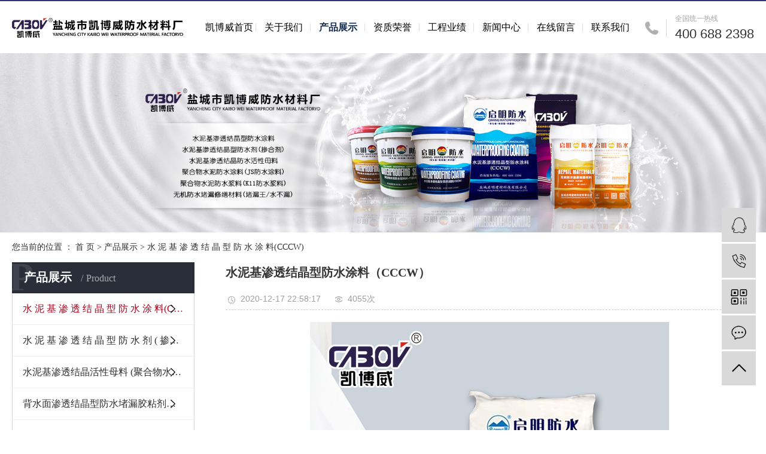

--- FILE ---
content_type: text/html;charset=utf-8
request_url: http://www.kbwfs.com/product/699.html
body_size: 13192
content:
<!DOCTYPE html>
<html lang="zh-CN">
<head>
    <meta charset="utf-8">
    <meta http-equiv="X-UA-Compatible" content="IE=edge">
    <title>水泥基渗透结晶型防水涂料（CCCW）【价格 批发 公司】-盐城市凯博威防水材料厂</title>
    <meta name="keywords" content="水泥基渗透结晶型防水涂料（CCCW）价格,水泥基渗透结晶型防水涂料（CCCW）批发,水泥基渗透结晶型防水涂料（CCCW）"/>
    <meta name="description" content="水泥基渗透结晶型防水涂料（CCCW）盐城市凯博威防水材料厂为你详细介绍水泥基渗透结晶型防水涂料（CCCW）的内容,包括水泥基渗透结晶型防水涂料（CCCW）的用途、型号、范围、图片、评论等,在这里你可以得知所有水泥基渗透结晶型防水涂料（CCCW）的新闻以及目前的市场水泥基渗透结晶型防水涂料（CCCW）价格，水泥基渗透结晶型防水涂料（CCCW）所属产品分类是水 泥 基 渗 透 结 晶 型 防 水 涂 料(CCCW)，在全国地区获得用户好评，欲了解更多详细信息,请点击访问!"/>
    <meta name="viewport" content="width=device-width, initial-scale=1, maximum-scale=1, user-scalable=no">
    <link rel="shortcut icon" type="image/x-icon" href="http://www.kbwfs.com/"/>
    <link rel="stylesheet" href="http://www.kbwfs.com/template/default/assets/css/bootstrap.min.css">
    <link rel="stylesheet" href="http://www.kbwfs.com/template/default/assets/css/main.css">
    
<link rel="stylesheet" href="http://www.kbwfs.com/template/default/assets/css/owl.carousel.min.css">

    <link rel="stylesheet" href="http://www.kbwfs.com/template/default/assets/css/app.css">
    <script src="http://www.kbwfs.com/template/default/assets/js/jquery.min.js"></script>
    <script>
    var config = {
        homeUrl: 'http://www.kbwfs.com/',
                copyCode: 0,
        isVisitor: 1
    }
</script>
<script src="http://www.kbwfs.com/template/default/assets/js/app.js"></script>

<script>
var _hmt = _hmt || [];
(function() {
  var hm = document.createElement("script");
  hm.src = "https://hm.baidu.com/hm.js?99621944df31c9861349160211d9a8dc";
  var s = document.getElementsByTagName("script")[0]; 
  s.parentNode.insertBefore(hm, s);
})();
</script>

<script type='text/javascript'>
    (function(a, b, c, d, e, j, s) {
        a[d] = a[d] || function() {
            (a[d].a = a[d].a || []).push(arguments)
        };
        j = b.createElement(c),
            s = b.getElementsByTagName(c)[0];
        j.async = true;
        j.charset = 'UTF-8';
        j.src = 'https://static.meiqia.com/widget/loader.js';
        s.parentNode.insertBefore(j, s);
    })(window, document, 'script', '_MEIQIA');
    _MEIQIA('entId', '324a35bd778967814a11f4d3ba4d2122');
</script></head>
<body>
<!-- 手机头部 -->
<div class="xymob-head visible-sm visible-xs">
    <div class="xymob-head-box">
        <div class="xymob-logo">
            <h1><a href="http://www.kbwfs.com/"><img src="http://www.kbwfs.com/data/upload/202008/20200814173944_256.png" /></a></h1>
        </div>
        <div class="xymob-navbtn">
            <span></span>
        </div>
        <div class="xymob-search-btn"><i class="icon-font icon-search"></i></div>
    </div>

    <div class="xymob-menu">
        <div class="xymob-menu-box">
            <ul class="xymob-nav">
                                <li>
                    <a href="/" >凯博威首页</a>
                                                                                </li>
                                <li>
                    <a href="http://www.kbwfs.com/about_about/" >关于我们</a>
                                                                                                    <div class="xymob-menu-jt"><i class="icon-font icon-down"></i></div>
                            <ul class="xymob-sub-menu">
                                                        <li><a href="http://www.kbwfs.com/about_about/gsjj9f6.html" >公司简介</a></li>
                                                        <li><a href="http://www.kbwfs.com/about_about/qywh.html" >企业文化</a></li>
                                                        </ul>
                                                                                        </li>
                                <li>
                    <a href="http://www.kbwfs.com/product/" >产品展示</a>
                                                                                                    <div class="xymob-menu-jt"><i class="icon-font icon-down"></i></div>
                            <ul class="xymob-sub-menu">
                                                        <li><a href="/product/699.html" >水 泥 基 渗 透 结 晶 型 防 水 涂 料(CCCW)</a></li>
                                                        <li><a href="/product/698.html" >水 泥 基 渗 透 结 晶 型 防 水 剂 ( 掺合剂 )</a></li>
                                                        <li><a href="/product/702.html" >水泥基渗透结晶活性母料 (聚合物水泥防水砂浆母料)</a></li>
                                                        <li><a href="http://www.kbwfs.com/product/bsmfsml696/" >背水面渗透结晶型防水堵漏胶粘剂母料</a></li>
                                                        <li><a href="/product/696.html" >聚合物水泥防水涂料（JS防水涂料）</a></li>
                                                        <li><a href="/product/695.html" >聚合物水泥防水浆料（K11防水浆料）</a></li>
                                                        <li><a href="/product/694.html" >无机防水堵漏修缮材料（堵漏王/水不漏）</a></li>
                                                        <li><a href="/product/693.html" >凯博威瓷砖背胶（滚刷型）</a></li>
                                                        <li><a href="/product/692.html" >凯博威瓷砖背胶乳液型</a></li>
                                                        <li><a href="/product/700.html" >凯博威JS防水涂料 (国标III型)</a></li>
                                                        <li><a href="/product/701.html" >凯博威K11防水涂料（通用型）</a></li>
                                                        </ul>
                                                                                        </li>
                                <li>
                    <a href="http://www.kbwfs.com/album/zzry0c3/" >资质荣誉</a>
                                                                                                                                    </li>
                                <li>
                    <a href="http://www.kbwfs.com/case/" >工程业绩</a>
                                                                                                    <div class="xymob-menu-jt"><i class="icon-font icon-down"></i></div>
                            <ul class="xymob-sub-menu">
                                                        <li><a href="http://www.kbwfs.com/case/gcyj14d/" >工程业绩</a></li>
                                                        </ul>
                                                                                        </li>
                                <li>
                    <a href="http://www.kbwfs.com/news/" >新闻中心</a>
                                                                                                    <div class="xymob-menu-jt"><i class="icon-font icon-down"></i></div>
                            <ul class="xymob-sub-menu">
                                                        <li><a href="http://www.kbwfs.com/news/gsxw51b/" >公司新闻</a></li>
                                                        <li><a href="http://www.kbwfs.com/news/xyzx2ba/" >行业动态</a></li>
                                                        <li><a href="http://www.kbwfs.com/news/jszxed6/" >技术资讯</a></li>
                                                        </ul>
                                                                                        </li>
                                <li>
                    <a href="/inquiry/" >在线留言</a>
                                                                                </li>
                                <li>
                    <a href="http://www.kbwfs.com/about_contact/" >联系我们</a>
                                                                                                    <div class="xymob-menu-jt"><i class="icon-font icon-down"></i></div>
                            <ul class="xymob-sub-menu">
                                                        <li><a href="http://www.kbwfs.com/about_contact/lxc2e.html" >联系我们</a></li>
                                                        </ul>
                                                                                        </li>
                
            </ul>
   
        </div>
    </div>

    <div class="xymob-search">
        <div class="xymob-search-close-btn"><i class="icon-font icon-close"></i></div>
        <div class="xymob-search-box">
            <form method="get" name="formsearch" id="formsearch" action="http://www.kbwfs.com/search.php">
                <input type="text" name="wd" id="keyword" placeholder="请输入关键词搜索"/>
                <button type="submit" id="s_btn"><i class="icon-font"></i></button>
            </form>
        </div>
        <div class="xymob-seaerch-wz">
            <span>全站搜索</span>
            <a href="http://www.kbwfs.com/search.php?wd=%E6%B0%B4%E6%B3%A5%E5%9F%BA%E6%B8%97%E9%80%8F%E7%BB%93%E6%99%B6%E5%9E%8B%E9%98%B2%E6%B0%B4%E6%B6%82%E6%96%99">水泥基渗透结晶型防水涂料</a><a href="http://www.kbwfs.com/search.php?wd=%E6%B0%B4%E6%B3%A5%E5%9F%BA%E6%B8%97%E9%80%8F%E7%BB%93%E6%99%B6%E5%9E%8B%E9%98%B2%E6%B0%B4%E6%9D%90%E6%96%99">水泥基渗透结晶型防水材料</a><a href="http://www.kbwfs.com/search.php?wd=%E6%B0%B4%E6%B3%A5%E5%9F%BA%E6%B8%97%E9%80%8F%E7%BB%93%E6%99%B6">水泥基渗透结晶</a>
        </div>
    </div>
</div>

<!-- pc 头部 -->
<div class="xy-head hidden-sm hidden-xs">
        <div class="boxx">
            <div class="row">
                <div class="col-lg-3 col-md-3 col-sm-3">
                    <div class="xy-head-left">
                        <a href="http://www.kbwfs.com/" class="logo">
                            <h1><img alt="水泥基渗透结晶型防水涂料" src="http://www.kbwfs.com/data/upload/202008/20200814092449_719.png" /></h1>
                        </a>
                    </div>
                </div>
                <div class="col-lg-9 col-md-9 col-sm-9 xy-head-right">
                
                        <div class="xy-head-navbar">
                            <!-- 导航 -->
                            <ul class="x-menu clearfix">
        <li>
        <a href="/" >凯博威首页</a>
                                </li>
        <li>
        <a href="http://www.kbwfs.com/about_about/" >关于我们</a>
                                                    <ul class="x-sub-menu">
                                <li><a href="http://www.kbwfs.com/about_about/gsjj9f6.html" >公司简介</a></li>
                                <li><a href="http://www.kbwfs.com/about_about/qywh.html" >企业文化</a></li>
                                </ul>
                                        </li>
        <li>
        <a href="http://www.kbwfs.com/product/" >产品展示</a>
                                                    <ul class="x-sub-menu">
                                <li><a href="/product/699.html" >水 泥 基 渗 透 结 晶 型 防 水 涂 料(CCCW)</a></li>
                                <li><a href="/product/698.html" >水 泥 基 渗 透 结 晶 型 防 水 剂 ( 掺合剂 )</a></li>
                                <li><a href="/product/702.html" >水泥基渗透结晶活性母料 (聚合物水泥防水砂浆母料)</a></li>
                                <li><a href="http://www.kbwfs.com/product/bsmfsml696/" >背水面渗透结晶型防水堵漏胶粘剂母料</a></li>
                                <li><a href="/product/696.html" >聚合物水泥防水涂料（JS防水涂料）</a></li>
                                <li><a href="/product/695.html" >聚合物水泥防水浆料（K11防水浆料）</a></li>
                                <li><a href="/product/694.html" >无机防水堵漏修缮材料（堵漏王/水不漏）</a></li>
                                <li><a href="/product/693.html" >凯博威瓷砖背胶（滚刷型）</a></li>
                                <li><a href="/product/692.html" >凯博威瓷砖背胶乳液型</a></li>
                                <li><a href="/product/700.html" >凯博威JS防水涂料 (国标III型)</a></li>
                                <li><a href="/product/701.html" >凯博威K11防水涂料（通用型）</a></li>
                                </ul>
                                        </li>
        <li>
        <a href="http://www.kbwfs.com/album/zzry0c3/" >资质荣誉</a>
                                                            </li>
        <li>
        <a href="http://www.kbwfs.com/case/" >工程业绩</a>
                                                    <ul class="x-sub-menu">
                                <li><a href="http://www.kbwfs.com/case/gcyj14d/" >工程业绩</a></li>
                                </ul>
                                        </li>
        <li>
        <a href="http://www.kbwfs.com/news/" >新闻中心</a>
                                                    <ul class="x-sub-menu">
                                <li><a href="http://www.kbwfs.com/news/gsxw51b/" >公司新闻</a></li>
                                <li><a href="http://www.kbwfs.com/news/xyzx2ba/" >行业动态</a></li>
                                <li><a href="http://www.kbwfs.com/news/jszxed6/" >技术资讯</a></li>
                                </ul>
                                        </li>
        <li>
        <a href="/inquiry/" >在线留言</a>
                                </li>
        <li>
        <a href="http://www.kbwfs.com/about_contact/" >联系我们</a>
                                                    <ul class="x-sub-menu">
                                <li><a href="http://www.kbwfs.com/about_contact/lxc2e.html" >联系我们</a></li>
                                </ul>
                                        </li>
    </ul>    
                        </div>
    
                        <div class="xy-head-tel hidden-md hidden-xs hidden-sm">
                            <div class="hotline">
                                <p style="white-space: normal;"><span style="font-family: 微软雅黑, &quot;Microsoft YaHei&quot;; font-size: 12px; color: rgb(165, 165, 165);">全国统一热线</span></p><p style="white-space: normal;"><span style="font-size: 24px; font-family: arial, helvetica, sans-serif; color: rgb(34, 36, 56);"></span></p><div style="white-space: normal;"><span style="font-family: arial, helvetica, sans-serif; font-size: 22px;">400 688 2398</span></div>
                            </div>
                        </div>
                   
                </div>
               
            </div>
        </div>
    </div>
    

<div class="page-banner">
        <img src="http://www.kbwfs.com/data/upload/202008/20200813101535_955.jpg" alt="水泥基渗透结晶型防水材料">
    </div>


<div class="page-position">
    <div class="boxx">
        您当前的位置 ：
        
	 <a href="http://www.kbwfs.com/">首 页</a> > <a href="http://www.kbwfs.com/product/">产品展示</a> > <a href="/product/699.html">水 泥 基 渗 透 结 晶 型 防 水 涂 料(CCCW)</a>

    </div>
</div>


<div class="page-wrap">
    <div class="boxx clearfix">
                
        <div class="page-wrap-left xymob-menu-click">
            <div class="xymob-left-close-btn"><i class="icon-font icon-close"></i></div>
            <div class="xypg-left">
                                <div class="xypg-left-box xypg-left-menu">
                    <div class="xypg-left-title">
                        <h3>
产品展示 <span>Product</span>
</h3>
                    </div>
                    <div class="xypg-left-con">
                        
	<ul class="xypg-left-nav">
        <li data-id="1">
        <a href="/product/699.html">水 泥 基 渗 透 结 晶 型 防 水 涂 料(CCCW)</a>
        <div class="first-nav-btn"></div>
            </li>
        <li data-id="2">
        <a href="/product/698.html">水 泥 基 渗 透 结 晶 型 防 水 剂 ( 掺合剂 )</a>
        <div class="first-nav-btn"></div>
            </li>
        <li data-id="3">
        <a href="/product/702.html">水泥基渗透结晶活性母料 (聚合物水泥防水砂浆母料)</a>
        <div class="first-nav-btn"></div>
            </li>
        <li data-id="11">
        <a href="http://www.kbwfs.com/product/bsmfsml696/">背水面渗透结晶型防水堵漏胶粘剂母料</a>
        <div class="first-nav-btn"></div>
            </li>
        <li data-id="4">
        <a href="/product/696.html">聚合物水泥防水涂料（JS防水涂料）</a>
        <div class="first-nav-btn"></div>
            </li>
        <li data-id="5">
        <a href="/product/695.html">聚合物水泥防水浆料（K11防水浆料）</a>
        <div class="first-nav-btn"></div>
            </li>
        <li data-id="6">
        <a href="/product/694.html">无机防水堵漏修缮材料（堵漏王/水不漏）</a>
        <div class="first-nav-btn"></div>
            </li>
        <li data-id="7">
        <a href="/product/693.html">凯博威瓷砖背胶（滚刷型）</a>
        <div class="first-nav-btn"></div>
            </li>
        <li data-id="8">
        <a href="/product/692.html">凯博威瓷砖背胶乳液型</a>
        <div class="first-nav-btn"></div>
            </li>
        <li data-id="9">
        <a href="/product/700.html">凯博威JS防水涂料 (国标III型)</a>
        <div class="first-nav-btn"></div>
            </li>
        <li data-id="10">
        <a href="/product/701.html">凯博威K11防水涂料（通用型）</a>
        <div class="first-nav-btn"></div>
            </li>
    </ul>
                    </div>
                </div>

                                                <div class="xypg-left-box xypg-left-news">
                    <div class="xypg-left-title">
                        <h3>新闻资讯<span>News</span></h3>
                    </div>
                    <div class="xypg-left-con">
                        <ul class="latest-news">
                                                        <li><a href="http://www.kbwfs.com/news/418.html" title="水泥基渗透结晶型防水涂料厂家告诉您为什么地下工程防水层不能用纸胎防水卷材？">水泥基渗透结晶型防水涂料厂家告诉您为什么地下工程防水层不能用纸胎防水卷材？</a></li>
                                                        <li><a href="http://www.kbwfs.com/news/416.html" title="水泥基渗透结晶型防水涂料的应用有哪些？">水泥基渗透结晶型防水涂料的应用有哪些？</a></li>
                                                        <li><a href="http://www.kbwfs.com/news/417.html" title="水泥基渗透结晶型防水材料厂家为您分析行业市场现状如何发展？">水泥基渗透结晶型防水材料厂家为您分析行业市场现状如何发展？</a></li>
                                                        <li><a href="http://www.kbwfs.com/news/415.html" title="我国水泥基渗透结晶型防水材料有哪些发展规划？">我国水泥基渗透结晶型防水材料有哪些发展规划？</a></li>
                                                        <li><a href="http://www.kbwfs.com/news/419.html" title="水泥基渗透结晶型防水涂料必须具备以下哪些性能？">水泥基渗透结晶型防水涂料必须具备以下哪些性能？</a></li>
                                                        <li><a href="http://www.kbwfs.com/news/420.html" title="防水卷材与水泥基渗透结晶型防水涂料在工程应用中的有哪些要点需要把握？">防水卷材与水泥基渗透结晶型防水涂料在工程应用中的有哪些要点需要把握？</a></li>
                                                    </ul>
                    </div>
                </div>

                                                                <div class="xypg-left-box xypg-left-keys">
                    <div class="xypg-left-title">
                        <h3>热门关键词<span>Keywords</span></h3>
                    </div>
                    <div class="xypg-left-con">
                        <ul class="hot-keys">
                                                        <li><a href="http://www.kbwfs.com/tag/防水涂料价格" title="防水涂料价格">防水涂料价格</a></li>
                                                        <li><a href="http://www.kbwfs.com/tag/防水涂料厂家" title="防水涂料厂家">防水涂料厂家</a></li>
                                                        <li><a href="http://www.kbwfs.com/tag/征求意见稿）》" title="征求意见稿）》">征求意见稿）》</a></li>
                                                        <li><a href="http://www.kbwfs.com/tag/水泥基渗透结晶" title="水泥基渗透结晶">水泥基渗透结晶</a></li>
                                                        <li><a href="http://www.kbwfs.com/tag/防水涂料" title="防水涂料">防水涂料</a></li>
                                                        <li><a href="http://www.kbwfs.com/tag/水泥基渗透结晶厂家" title="水泥基渗透结晶厂家">水泥基渗透结晶厂家</a></li>
                                                        <li><a href="http://www.kbwfs.com/tag/水泥基渗透结晶价格" title="水泥基渗透结晶价格">水泥基渗透结晶价格</a></li>
                                                        <li><a href="http://www.kbwfs.com/tag/水泥基渗透结晶批发" title="水泥基渗透结晶批发">水泥基渗透结晶批发</a></li>
                                                    </ul>
                    </div>
                </div>
                
                <div class="xypg-left-box xypg-left-contact">
                    <div class="xypg-left-title">
                        <h3>联系我们<span>Contact Us</span></h3>
                    </div>
                    <div class="xypg-left-con">
                        <div class="page-wrap-contact">
                            <h4>盐城市凯博威防水材料厂</h4>
                            <p>联系人：向女士</p><p>手机：18961988782&nbsp; &nbsp; 18962083030</p><p>电话：400 688 2398&nbsp; &nbsp; 0515-88621588</p><p>传真：0515-88626388</p><p>邮箱：qmjc@qmjc.com</p><p>网址：http://www.kbwfs.com &nbsp;</p><p>营销中心：江苏省盐城市盐南高新区新河街道中海凯旋花园9幢109号</p>
                        </div>
                    </div>
                </div>

                <div class="page-message-img">
                    <a href="http://www.kbwfs.com/inquiry/"><img src="http://www.kbwfs.com/data/upload/201908/20190819160028_346.png" alt=""></a>
                </div>
            </div>
        </div>
        

                
        <div class="page-wrap-right">
            <div class="xypg-right-content">
                
            <!-- 产品基本详细页面 -->
<div class="xypg-case-detail">
    <h1 class="xypg-detail-title">水泥基渗透结晶型防水涂料（CCCW）</h1>

    <div class="xypg-detail-info-bar">
        <div class="detail-info-time"><i class="icon-font icon-shijian"></i>2020-12-17 22:58:17</div>
        <div class="detail-info-numbers"><i class="icon-font icon-chakan"></i><script src="http://www.kbwfs.com/source/include/browse.php?model=product&id=699"></script>次</div>
            </div>

    <div class="main-img"><img src="http://www.kbwfs.com/data/upload/202008/20200812162004_240.jpg" alt="水泥基渗透结晶型防水涂料（CCCW）" /></div>

    <div class="xypg-detail-con-title">
        <span>详细介绍：</span>
    </div>
    <div class="xypg-detail-con"><p style="line-height: normal; text-indent: 0em;"><span style="font-family: arial, helvetica, sans-serif; font-size: 18px;"><strong style="text-indent: 0em; font-family: &quot;arial black&quot;, &quot;avant garde&quot;;"><a href='http://www.kbwfs.com//' target='_blank' class='key_tag'><font><strong>水泥基渗透结晶型防水涂料</strong></font></a>（CCCW）</strong></span></p><p style="line-height: normal; text-indent: 0em;"><span style="font-family: arial, helvetica, sans-serif; font-size: 18px;"><strong style="text-indent: 0em; font-family: &quot;arial black&quot;, &quot;avant garde&quot;;">产品简介</strong><strong style="text-indent: 0em; font-family: &quot;arial black&quot;, &quot;avant garde&quot;;">：</strong></span><span style="font-family: arial, helvetica, sans-serif;"><strong style="text-indent: 0em; font-family: &quot;arial black&quot;, &quot;avant garde&quot;;"><span style="font-family: arial, helvetica, sans-serif; font-size: 18px;"></span></strong><strong style="text-indent: 0em; font-family: &quot;arial black&quot;, &quot;avant garde&quot;;"></strong><strong style="text-indent: 0em; font-family: &quot;arial black&quot;, &quot;avant garde&quot;;"></strong><strong style="text-indent: 0em; font-family: &quot;arial black&quot;, &quot;avant garde&quot;;"></strong><strong style="text-indent: 0em; font-family: &quot;arial black&quot;, &quot;avant garde&quot;;"></strong><br/></span></p><p style="text-indent: 0em; line-height: 2em;"><span style="font-size: 16px; font-family: arial, helvetica, sans-serif;">&nbsp; &nbsp; &nbsp; &nbsp;<a href='http://www.kbwfs.com//' target='_blank' class='key_tag'><font><strong>水泥基渗透结晶</strong></font></a>型<a href='http://www.kbwfs.com/news/478.html' target='_blank' class='key_tag'><font><strong>防水涂料</strong></font></a>（CCCW）是采用硅酸盐水泥（即国外通称的波特兰水泥）或普通硅酸盐水泥、石英砂等无机材料为基料，渗入活性化合物及多种添加剂干配而成的一种青灰色粉状物防水材料。是绿色、无毒、无味、无公害产品，是一种刚性防水材料，质量符合：GB18445-2012国家标准。该产品是以国外先进技术为依托，经国内大量工程技术人员的研究、试用、应用后开发而成的一种新型高效无机的防水、防腐涂料。在引进该产品前它已经在全球一百多个国家和地区，上万个工程中得到成功应用，其性能的优越性，质量的可靠性可谓誉满全球。</span></p><p style="line-height: 2em;"><span style="text-indent: 0em; font-family: arial, helvetica, sans-serif;">&nbsp; &nbsp; &nbsp; &nbsp;<span style="text-indent: 0em; font-size: 16px; font-family: arial, helvetica, sans-serif;">产品的防水机理是：水泥基渗透结晶型防水涂料（CCCW）中含有的活性化合物与水作用后，以水为载体向混凝土内部结构的孔隙进行渗透，渗透到砼内部的孔隙中的活性化合物与混凝土中的游离氧化钙交互反应生成不溶于水的枝蔓状纤维结晶物（硫铝酸钙）。结晶物在结构孔缝中吸水膨胀，由疏至密，使混凝土结构表层向纵深逐渐形成一个致密的抗渗区域，大大提高了结构整体的抗渗能力。用C型防水涂料施工的防水涂层中由于水化空间和C-S-H凝胶的束缚，形成大量的凝胶状结晶，在涂层中起到密实抗渗作用，随着时间（一般为14-28天）的发展，结晶量也在提增。防水涂层中的凝胶状结晶和深入混凝土结构内部的渗透结晶都提高了混凝土结构的密实度，即增强了混凝土结构的抗渗能力。由于水泥的水化反应是一个不完全的反应过程，在不失水的状态下，多年以后反应仍有进行，而在后期的水化反应过程中，同样能继续催化活性化合物而生成结晶，因此，混凝土结构即使被水再次穿透或局部受损开裂（裂缝小于0.4mm），在结晶的作用下能自行修补愈合，具有多次抗渗的能力，从本质上改善了普通混凝土结构体积的不稳定带来的再次裂渗。</span><br/></span></p><p><br/></p><p style="line-height: normal; text-indent: 0em;"><span style="font-family: arial, helvetica, sans-serif; font-size: 18px;"><strong>性能特点：</strong></span><span style="font-size: 16px; font-family: arial, helvetica, sans-serif;"><br/></span></p><p style="line-height: 2em;"><span style="text-indent: 0em; font-size: 16px; font-family: arial, helvetica, sans-serif;">&nbsp; &nbsp; &nbsp; &nbsp;<span style="text-indent: 0em; font-size: 16px; font-family: arial, helvetica, sans-serif;">1、水泥基渗透结晶型防水涂料具有双重的防水性能:它所产生的渗透结晶能深入到混凝土结构内部堵塞结构孔隙，无论它的渗透深度有多少，都可以在结构内部起到防水作用，同时作用在混凝土结构基面的涂层由于其微膨胀的性能，能够起到补偿收缩的作用,能使施工后的结构基面同样具有很好的抗裂抗渗作用。<br/></span></span></p><p style="text-indent: 0em; line-height: 2em;"><span style="font-size: 16px; font-family: arial, helvetica, sans-serif;">&nbsp; &nbsp; &nbsp; &nbsp;2、具有极强的耐水压能力:它能长期承受强水压，在厚50mm，抗压强度为13.8Mpa的混凝土试件上涂刷两层该材料，至少可承受123.4m的水压（1.2Mpa）。<br/></span></p><p style="text-indent: 0em; line-height: 2em;"><span style="font-size: 16px; font-family: arial, helvetica, sans-serif;">&nbsp; &nbsp; &nbsp; &nbsp;3、具有独特的自我修复能力:本产品是无机防水材料，所形成的结晶体不会产生老化，晶体结构多年以后遇水仍然能激活水泥而产生新的晶体，晶体将继续密实、密封或再密封小于0.4mm的裂缝或孔隙，完成自我修复的过程。</span></p><p style="text-indent: 0em; line-height: 2em;"><span style="font-size: 16px; font-family: arial, helvetica, sans-serif;">&nbsp; &nbsp; &nbsp; &nbsp;4、具有防腐、耐老化、保护钢筋的作用:渗透结晶能自我修复0.4mm以下的裂缝和空隙，使混凝土结构更加密实,增大结构强度，从而****程度地降低了化学物质，离子和水分的侵入，保护钢筋免受锈蚀。结晶体不影响混凝土的呼吸能力，能保持混凝土内部的正常透气，排潮，干爽，在保持混凝土结构内部不受侵蚀的基础上，延长了建筑物的使用寿命。同时，该材料处理过的混凝土结构还有效地防止了因冻融而造成的剥落，风化及其损害。</span></p><p style="text-indent: 0em; line-height: 2em;"><span style="font-size: 16px; font-family: arial, helvetica, sans-serif;">&nbsp; &nbsp; &nbsp; &nbsp;5、具有对混凝土结构的补强作用:用本产品施工后的混凝土结构，由于未水化的水泥被激活，增强了密实度，对砼结构起到加强作用，一般能提高混凝土强度的20-30％。</span></p><p style="text-indent: 0em; line-height: 2em;"><span style="font-size: 16px; font-family: arial, helvetica, sans-serif;">&nbsp; &nbsp; &nbsp; &nbsp;6、具有长久的防水作用:它所产生的物化反应最初是在基面表层或临近部位，随着时间的推移逐步影响结构内部而进行渗透。在正常气温下，一般为28天后，活性化合物能使渗透结晶深入砼层结构内部10-25cm（砼层结构密度疏， 渗透深度会更深）。而形成的晶体性能稳定不分解，防水涂层即使遭受磨损或被刮掉，也不会影响防水效果，因为它的有效成分已经深入渗透到混凝土结构内部。</span></p><p style="text-indent: 0em; line-height: 2em;"><span style="font-size: 16px; font-family: arial, helvetica, sans-serif;">&nbsp; &nbsp; &nbsp; &nbsp;7、具有施工方法简单，省工省时的优点:本产品施工简单，方便，可以用刷涂、滚涂、或刮涂的方法施工，也可以用干撒法施工。正常条件下，一次涂刷就可以完成施工任务，无须多次涂刷，省时省工。</span></p><p style="text-indent: 0em; line-height: 2em;"><span style="font-size: 16px; font-family: arial, helvetica, sans-serif;">&nbsp; &nbsp; &nbsp; &nbsp;8、符合环保标准，无毒，无污染，无公害:本产品中的活性化合物是水溶性化合物，对人体皮肤无刺激，无任何毒害，能用于饮用、食品、游泳池、水库等工程建设项目。</span></p><ul class="pro-type-list clearfix list-paddingleft-2" style="list-style-type: none;"><p style="margin-top: 0px; margin-bottom: 0px; padding: 0px; font-size: 15px; line-height: normal; text-indent: 0em;"><span style="font-size: 16px; font-family: arial, helvetica, sans-serif;"><strong style="margin: 0px; padding: 0px; border: 0px; outline: none;"><span style="font-family: arial, helvetica, sans-serif; font-size: 16px; margin: 0px; padding: 0px; border: 0px; outline: none;"><br/></span></strong></span></p><p style="margin-top: 0px; margin-bottom: 0px; padding: 0px; font-size: 15px; line-height: normal; text-indent: 0em;"><span style="font-family: arial, helvetica, sans-serif; font-size: 18px;"><strong style="margin: 0px; padding: 0px; border: 0px; outline: none;"><span style="font-family: arial, helvetica, sans-serif; margin: 0px; padding: 0px; border: 0px; outline: none;">技术指标：</span></strong></span><span style="font-size: 16px; font-family: arial, helvetica, sans-serif;"><strong style="margin: 0px; padding: 0px; border: 0px; outline: none;"><span style="font-family: arial, helvetica, sans-serif; font-size: 16px; margin: 0px; padding: 0px; border: 0px; outline: none;"></span></strong><span style="font-size: 16px; font-family: arial, helvetica, sans-serif;">《GB18445-2012》标准中C类产品技术指标</span></span></p><p style="margin-top: 0px; margin-bottom: 0px; padding: 0px; font-size: 15px; line-height: normal; text-indent: 0em; text-align: center;"><span style="font-family: 微软雅黑, &quot;Microsoft YaHei&quot;; font-size: 16px;"><br/></span></p><p style="margin-top: 0px; margin-bottom: 0px; padding: 0px; font-size: 15px; line-height: normal; text-indent: 0em; text-align: center;"><span style="font-family: 微软雅黑, &quot;Microsoft YaHei&quot;; font-size: 16px;"><img src="/data/upload/202008/1597221562123449.jpg" title="水泥基渗透结晶型防水涂料（CCCW）" alt="水泥基渗透结晶型防水涂料（CCCW）" width="955" height="788" border="0" vspace="0" style="width: 955px; height: 788px;"/></span></p><p style="margin-top: 0px; margin-bottom: 0px; padding: 0px; font-size: 15px; text-indent: 0em; text-align: center; line-height: normal;"><br/></p><p style="text-align: left; line-height: normal; text-indent: 0em;"><span style="font-family: &quot;arial black&quot;, &quot;avant garde&quot;; font-size: 18px;"><strong>适用范围：</strong></span></p><p style="line-height: 2em;"><span style="text-indent: 0em; font-size: 16px; font-family: &quot;arial black&quot;, &quot;avant garde&quot;;">&nbsp; &nbsp; &nbsp; &nbsp;</span><span style="font-family: arial, helvetica, sans-serif;"><span style="text-indent: 0em; font-size: 16px;">本产品可广泛用于隧道、大坝、水库、发电站、核电站、冷却塔、地下铁道、立交桥、桥梁、地下连续墙、机场跑道、桩头桩基、废水处理池、蓄水池、自来水厂、工业与民用建筑地下室、厕浴间等混凝土结构长期遇水部位的防水施工，以及混凝土建筑设施等所有砼结构弊病的维修与堵漏。</span><span style="font-size: 16px; text-indent: 0em;"><br/></span></span></p></ul><p style="line-height: normal; text-indent: 0em;"><span style="font-family: 微软雅黑, &quot;Microsoft YaHei&quot;; font-size: 16px;"><strong><br/></strong></span></p><p style="line-height: normal; text-indent: 0em; text-align: center;"><span style="font-family: 微软雅黑, &quot;Microsoft YaHei&quot;; font-size: 16px;"><strong><img src="/data/upload/202008/1597239052557142.jpg" title="水泥基渗透结晶型防水涂料" alt="水泥基渗透结晶型防水涂料" width="1100" height="434" border="0" vspace="0" style="width: 1100px; height: 434px;"/></strong></span></p><p style="line-height: normal; text-indent: 0em;"><span style="font-family: 微软雅黑, &quot;Microsoft YaHei&quot;; font-size: 16px;"><strong><br/></strong></span></p><p style="line-height: normal; text-indent: 0em;"><span style="font-family: &quot;arial black&quot;, &quot;avant garde&quot;; font-size: 18px;"><strong>施工方法：</strong></span></p><p style="line-height: 2em;"><span style="font-size: 16px; text-indent: 0em; font-family: &quot;arial black&quot;, &quot;avant garde&quot;;">&nbsp; &nbsp; &nbsp; <span style="font-size: 16px; text-indent: 0em; font-family: arial, helvetica, sans-serif;">&nbsp;1、<strong style="margin: 0px; padding: 0px; border: 0px; font-size: 15px; outline: none; color: rgb(78, 78, 78); font-family: &quot;Microsoft Yahei&quot;, 微软雅黑, 微软正黑体, &quot;Microsoft JhengHei&quot;, &quot;Hiragino Sans GB&quot;, 冬青黑体, tahoma, &quot;times new roman&quot;, Helvetica, Arial; white-space: normal; background-color: rgb(255, 255, 255);">严格控制材料施工时配制的水灰比，水灰比不能超过0.6<span style="margin: 0px; padding: 0px; border: 0px; outline: none;">: 1<span style="font-family: arial, helvetica, sans-serif;">。</span></span></strong>刮涂施工法：材料按0.25~0.35 : 1的水灰比（重量比）调配成水泥砂浆状进行刮板刮涂施工<span style="font-family: arial, helvetica, sans-serif;">。</span><span style="font-family: arial, helvetica, sans-serif;">涂刷施工法：材料按0.35~0.45 : 1的水灰比（重量比）调配成浆糊涂料状进行毛刷（或滚筒）涂刷施工<span style="font-family: arial, helvetica, sans-serif;">。</span>喷<span style="font-family: arial, helvetica, sans-serif;">涂施工法：材料按0.45~0.55 : 1的水灰比（重量比）调配成稀浆状进行喷涂机喷涂施工。</span></span></span></span></p><p style="line-height: 2em;"><span style="font-size: 16px; text-indent: 0em; font-family: &quot;arial black&quot;, &quot;avant garde&quot;;"><span style="font-size: 16px; text-indent: 0em; font-family: arial, helvetica, sans-serif;"><span style="font-family: arial, helvetica, sans-serif;"><span style="font-family: arial, helvetica, sans-serif;">&nbsp; &nbsp; &nbsp; &nbsp;&nbsp;<span style="font-family: arial, helvetica, sans-serif;">2、</span> 材料</span></span>用量应不低于: 1.5Kg/㎡，涂层厚度不低于1.0㎜厚，两项指标须同时达到；在特殊部位或根据设计要求用量为：1.8～3.0 <span style="font-family: arial, helvetica, sans-serif;">Kg</span>/㎡。涂料搅拌应充分均匀，不能有小灰球，用多少拌多少，搅拌好的涂料应在30分种内用完，在高温条件下，时间还要相应短些。<br/></span></span></p><p style="text-indent: 0em; line-height: 2em;"><span style="font-size: 16px; font-family: arial, helvetica, sans-serif;">&nbsp; &nbsp; &nbsp; &nbsp; 3、涂料常用施工方法可以用毛刷涂刷、滚筒滚刷、刮板刮、泥夹抹，喷涂喷等方法，也可以采用干粉撒法。涂刷和滚筒方法施工要分二次以上完成，每次滚涂的时间间隔为2～3h，应正反方向来回涂刷，其它施工方法可一次完成。</span></p><p style="text-indent: 0em; line-height: 2em;"><span style="font-size: 16px; font-family: arial, helvetica, sans-serif;">&nbsp; &nbsp; &nbsp; &nbsp; 4、对砼结构表面有空洞、缝隙、蜂窝等现象要进行修补，特别是砂浆滴块要凿除，应清除基面的泥浆、浮块、油污等各类杂物方可进行施工，在涂刷施工时要充分保持湿润的基面才可进行涂刷，有时要边涂刷边喷雾，保持基面的润湿。</span></p><p style="text-indent: 0em; line-height: 2em;"><span style="font-size: 16px; font-family: arial, helvetica, sans-serif;">&nbsp; &nbsp; &nbsp; &nbsp; 5、本产品自身有独特的保湿作用，一般要求在施工后的6～8小时内进行喷水保湿养护，每天2～3次，隔天再养护一次即可（养护保湿不能用蓄水养护）。</span><span style="font-size: 16px; font-family: &quot;arial black&quot;, &quot;avant garde&quot;;"><br/></span></p><p><br/></p><p style="line-height: normal; text-indent: 0em;"><span style="font-family: &quot;arial black&quot;, &quot;avant garde&quot;; font-size: 18px;"><strong>包装储存：</strong></span><span style="font-size: 16px; font-family: &quot;arial black&quot;, &quot;avant garde&quot;;"><br/></span></p><p style="text-indent: 0em; line-height: 1.5em;"><span style="text-indent: 2em; font-size: 16px; font-family: arial, helvetica, sans-serif;">包&nbsp; &nbsp; 装：25kg/袋（<span style="font-family: arial, helvetica, sans-serif; text-indent: 32px;">或 25kg/桶）</span>。<br/></span></p><p style="text-indent: 0em; line-height: 1.5em;"><span style="font-size: 16px; font-family: arial, helvetica, sans-serif;">储&nbsp; &nbsp; 存：本产品应放在干燥、通风、阴凉的场所储存，严防受潮。</span></p><p style="text-indent: 0em; line-height: 1.5em;"><span style="font-size: 16px; font-family: arial, helvetica, sans-serif;">保质期：自生产之日起未开封产品的保质期为12个月。</span></p><p style="text-indent: 0em; line-height: 1.5em;"><span style="font-size: 16px; font-family: arial, helvetica, sans-serif;">运&nbsp; &nbsp; 输：本产品为非危险品，运输按非危险品办理。</span></p><p><br/></p></div>

    <div class="xypg-detail-tags">
        <div class="tags-title">
            <h3>标签</h3>
            <div class="baidu-share">
                <!-- Baidu Button BEGIN -->
                <div class="bdsharebuttonbox">
                    <a href="#" class="bds_more" data-cmd="more"></a>
                    <a href="#" class="bds_tsina" data-cmd="tsina" title="分享到新浪微博"></a>
                    <a href="#" class="bds_weixin" data-cmd="weixin" title="分享到微信"></a>
                    <a href="#" class="bds_sqq" data-cmd="sqq" title="分享到QQ好友"></a>
                    <a href="#" class="bds_isohu" data-cmd="isohu" title="分享到我的搜狐"></a>
                    <a href="#" class="bds_tqq" data-cmd="tqq" title="分享到腾讯微博"></a>
                    <a href="#" class="bds_fbook" data-cmd="fbook" title="分享到Facebook"></a>
                </div>
                <script>window._bd_share_config={"common":{"bdSnsKey":{},"bdText":"","bdMini":"2","bdMiniList":false,"bdPic":"","bdStyle":"1","bdSize":"16"},"share":{}};with(document)0[(getElementsByTagName('head')[0]||body).appendChild(createElement('script')).src='http://bdimg.share.baidu.com/static/api/js/share.js?v=89860593.js?cdnversion='+~(-new Date()/36e5)];</script>
                <!-- Baidu Button END -->
            </div>
        </div>
        <div class="tags-content"><a href="http://www.kbwfs.com/tag/%E6%B0%B4%E6%B3%A5%E5%9F%BA%E6%B8%97%E9%80%8F%E7%BB%93%E6%99%B6%E5%9E%8B%E9%98%B2%E6%B0%B4%E6%B6%82%E6%96%99%EF%BC%88CCCW%EF%BC%89%E4%BB%B7%E6%A0%BC">水泥基渗透结晶型防水涂料（CCCW）价格</a><a href="http://www.kbwfs.com/tag/%E6%B0%B4%E6%B3%A5%E5%9F%BA%E6%B8%97%E9%80%8F%E7%BB%93%E6%99%B6%E5%9E%8B%E9%98%B2%E6%B0%B4%E6%B6%82%E6%96%99%EF%BC%88CCCW%EF%BC%89%E6%89%B9%E5%8F%91">水泥基渗透结晶型防水涂料（CCCW）批发</a><a href="http://www.kbwfs.com/tag/%E6%B0%B4%E6%B3%A5%E5%9F%BA%E6%B8%97%E9%80%8F%E7%BB%93%E6%99%B6%E5%9E%8B%E9%98%B2%E6%B0%B4%E6%B6%82%E6%96%99%EF%BC%88CCCW%EF%BC%89">水泥基渗透结晶型防水涂料（CCCW）</a></div>
    </div>

    <div class="xypg-detail-pn">
        <div><b>上一篇：</b>没有了</div>
        <div><b>下一篇：</b>没有了</div>
    </div>

</div>

    
        <div class="xypg-relate">
        <div class="relate-product">
            <h4 class="relate-title"><span>近期浏览：</span></h4>
            <div class="relate-product-slick owl-carousel">
                            </div>
        </div>
    </div>
        <!-- 相关产品和相关新闻 -->
<div class="xypg-relate">

    <div class="relate-product">
        <h4 class="relate-title"><span>相关产品</span></h4>

        <div class="relate-product-slick owl-carousel">
                    </div>

    </div>

    <div class="relate-news">
        <h4 class="relate-title"><span>相关新闻</span></h4>

        <ul class="clearfix relate-news-list">
                    </ul>
    </div>

</div>

            </div>
                    </div>
        

                
        <div class="page-mob-tool">
            <ul>
                <li class="xymob-page-navbtn"><i class="icon-font icon-dots-horizontal"></i></li>
                <li class="xymob-page-backtop"><i class="icon-font icon-top"></i></li>
            </ul>
        </div>
        
    </div>
</div>


<!-- 页面通栏 -->
<div class="xy-tonglan">
		<div class="boxx clearfix">
			<div class="col-md-9">
				<div class="company">
					盐城市凯博威防水材料厂
				</div>
				<div class="k1 hidden-xs">
	
						<a href="http://www.kbwfs.com/article/">热推信息</a> |
						<a href="http://www.kbwfs.com/region/">企业分站</a> |
						<a href="http://www.kbwfs.com/sitemap/">网站地图</a> |
						<a href="http://www.kbwfs.com/rss.xml">RSS</a> |
						<a href="http://www.kbwfs.com/sitemap.xml">XML</a>
										</div>
				<div class="foot-con">
					<p>联系人：向女士&nbsp; 手机：18961988782&nbsp; 18962083030&nbsp;&nbsp;电话：400 688 2398&nbsp;&nbsp;0515-88621588&nbsp; &nbsp; &nbsp;&nbsp;</p><p>传真：0515-88626388&nbsp; &nbsp; &nbsp; 邮箱：qmjc@qmjc.com&nbsp; &nbsp; &nbsp;网址：http://www.kbwfs.com&nbsp; &nbsp; &nbsp; &nbsp;&nbsp;</p><p>营销中心：江苏省盐城市盐南高新区新河街道中海凯旋花园9幢109号&nbsp; &nbsp; &nbsp;&nbsp;</p>
				</div>
				<div class="xy-ft-rtcp">
						主营区域：
													<a href="http://www.kbwfs.com/jiangsu.html">江苏</a>
													<a href="http://www.kbwfs.com/wuhan.html">武汉</a>
													<a href="http://www.kbwfs.com/shanghai.html">上海</a>
													<a href="http://www.kbwfs.com/being.html">北京</a>
										</div>
				<div class="shares">
					<div class="bdsharebuttonbox">
	
						<a href="#" class="bds_tsina" data-cmd="tsina" title="分享到新浪微博"></a>
						<a href="#" class="bds_sqq" data-cmd="sqq" title="分享到QQ好友"></a>
						<a href="#" class="bds_weixin" data-cmd="weixin" title="分享到微信"></a>
					</div>
					<script>
						window._bd_share_config = {
							"common": {
								"bdSnsKey": {},
								"bdText": "",
								"bdMini": "2",
								"bdMiniList": false,
								"bdPic": "",
								"bdStyle": "0",
								"bdSize": "16"
							},
							"share": {}
						};
						with(document) 0[(getElementsByTagName('head')[0] || body).appendChild(createElement('script')).src = 'http://bdimg.share.baidu.com/static/api/js/share.js?v=89860593.js?cdnversion=' + ~(-new Date() / 36e5)];
					</script>
				</div>
			</div>
			
			
			<div class="ewm pull-right hidden-xs hidden-sm fr" style="margin-top: 53px; margin-right: 60px;">
				<p><img src="/data/upload/202008/1596679676200203.jpg" title="盐城市凯博威防水材料厂" alt="盐城市凯博威防水材料厂" width="115" height="115" border="0" vspace="0" style="width: 115px; height: 115px;"/></p><p>扫一扫 关注微信</p>
			</div>
				<div class="ftdh fr">
				<table><tbody><tr class="firstRow"><td width="118" valign="top" style="word-break: break-all;" height="49"><a href="/" target="_self" textvalue="凯博威首页"><span style="color: rgb(255, 255, 255);">凯博威首页</span></a></td><td width="131" valign="top" style="word-break: break-all;" height="49"><a href="/about_about/gsjj9f6.html" target="_self"><span style="color: rgb(255, 255, 255);">关于我们</span></a></td><td width="116" valign="top" style="word-break: break-all;" height="49"><a href="/product/" target="_self"><span style="color: rgb(255, 255, 255);">产品展示</span></a></td></tr><tr><td width="118" valign="top" style="word-break: break-all;" height="51"><p><a href="/album/zzry0c3/" target="_self"><span style="color: rgb(255, 255, 255);">资质荣誉</span></a></p></td><td width="131" valign="top" style="word-break: break-all;" height="51"><a href="/case/" target="_self"><span style="color: rgb(255, 255, 255);">工程业绩</span></a></td><td width="116" valign="top" style="word-break: break-all;" height="51"><a href="/news/" target="_self"><span style="color: rgb(255, 255, 255);">新闻中心</span></a></td></tr><tr><td width="118" valign="top" style="word-break: break-all;" height="44"><a href="/inquiry/" target="_self"><span style="color: rgb(255, 255, 255);">在线留言</span></a></td><td width="131" valign="top" style="word-break: break-all;" height="44"><a href="/about_contact/" target="_self"><span style="color: rgb(255, 255, 255);">联系我们&nbsp;</span></a></td><td width="116" valign="top" height="44"><br/></td></tr></tbody></table><p><br/></p><p><br/></p>
			</div>
			
		</div>
	</div>
	
	<!-- 页脚 -->
	<div class="xy-footer">
		<div class="boxx clearfix">
			<div class="col-md-6 col-sm-12">
				<div class="xy-ft-cpy">Copyright (©) 2018
					盐城市凯博威防水材料厂
					<a href="http://beian.miit.gov.cn/" target="_blank">苏ICP备17005892号</a><span class="jszc"><p>技术支持：<a href="http://www.ycytwl.cn" target="_self"><img src="/data/upload/202203/1648689418123549.png" title="1648689418123549.png" alt="25.png"/></a></p></span></div>
			</div>
	
		</div>
	</div>





<!-- 右侧客服 -->
<!-- 侧边工具栏 -->
<div id="toolbar">
    <ul>
                        <li><a href="http://wpa.qq.com/msgrd?v=3&amp;uin=691147300&amp;site=qq&amp;menu=yes" target="_blank">
            <span class="icon-font icon-qq"></span>
            <span class="wz">业务咨询</span>
        </a></li>
                        <li><a href="javascript:;">
            <span class="icon-font icon-phone"></span>
            <span class="wz">18962083030</span>
        </a></li>
        <li class="ewm">
            <span class="icon-font icon-ewm"></span>
                        <div class="ewm-box"><img src="http://www.kbwfs.com/data/upload/202008/20200806100731_315.jpg" alt="二维码" /></div>
                    </li>
        <li><a href="http://www.kbwfs.com/inquiry/">
            <span class="icon-font icon-message"></span>
            <span class="wz">在线留言</span>
        </a></li>
        <li class="backtop"><span class="icon-font icon-top"></span></li>
    </ul>
</div>

<script>
    $(function () {
        // 返回顶部
        app.backTop("#toolbar .backtop",300);
        var imgUrl = 'http://www.kbwfs.com/';
        if($(".ewm-box img").attr('src') == imgUrl ) {
            $(".ewm-box").remove();
        }
    })
</script>



<script src="http://www.kbwfs.com/template/default/assets/js/main.js"></script>


<script src="http://www.kbwfs.com/template/default/assets/js/owl.carousel.min.js"></script>
<script>
    $(function () {
        // 产品详情页面高亮
        var curID = '1';
        $(".xypg-left-nav li").each(function () {
            var dataID = $(this).data('id');
            if(dataID == curID) {
                $(this).addClass('clicked');
            }
        });
        // tab 标签页切换特效
        app.tabs('.product-detail-tabli li','.product-detail-tabbox .product-detail-tabcon','click');
    })
</script>


</body>
</html>


--- FILE ---
content_type: text/html;charset=utf-8
request_url: http://www.kbwfs.com/source/include/browse.php?model=product&id=699
body_size: 54
content:
document.write('4055');

--- FILE ---
content_type: text/css
request_url: http://www.kbwfs.com/template/default/assets/css/main.css
body_size: 17984
content:
.boxx {
  padding: 0 10%;
}

.xy-head {
  background: #fff;
  border-top: 2px solid #2f3280;
}

.xy-head-left .logo {
  display: block;
  padding-top: 22px;
  padding-bottom: 26px;
  -webkit-transition: all .7s;
  transition: all .7s;
  padding-right: 0%;
}

.xy-head-left .logo h1 {
  display: inline-block;
  margin: 0;
  vertical-align: middle;
}

.xy-head-left .logo img {
  max-width: 100%;
}
.xy-head-right{
  position: relative;
  padding-right: 210px;
}

.xy-head-right .xy-head-links {
  margin: 20px 0;
  color: #fff;
  -webkit-transition: all .7s ease;
  transition: all .7s ease;
  overflow: hidden;
  height: 20px;
  opacity: 1;
}

.xy-head-right .xy-head-links a {
  color: #fff;
  padding: 0 10px;
}

.xy-head-navbar {
  position: relative;
  -webkit-transition: all .7s ease;
  transition: all .7s ease;
  padding-top: 3.5%;
}

.xy-head-navbar .xy-search {
  position: absolute;
  right: 0;
  top: 0;
  width: 130px;
  height: 30px;
  border: 1px solid #fff;
  border-radius: 15px;
  background-color: rgba(255, 255, 255, 0.1);
}

.xy-head-navbar .xy-search #keyword {
  float: left;
  width: 80%;
  height: 28px;
  background: none;
  border: none;
  color: #fff;
  padding-left: 10px;
  font-size: 12px;
  outline: none;
}

.xy-head-navbar .xy-search #s_btn {
  float: right;
  width: 20%;
  height: 28px;
  background: none;
  font-size: 18px;
  color: #fff;
  border: none;
  cursor: pointer;
  padding: 0;
  outline: none;
}
.xy-head-tel{
  position: absolute;
  top: 10px;
  right: 15px;
}
.hotline {
  background: url(../images/tel.png) no-repeat 0 50%;
  padding-left: 50px;
  margin-top: 5%;
}
.hotline p{
  margin: 0;
}

@media (max-width: 1419px) {
  .boxx {
      padding: 0 20px;
  }
}
@media (max-width: 1200px){
  .xy-head-right{
  padding-right: 0;
  }
}
@media (max-width: 768px) {
  .xy-head {
      display: none;
  }
}

.ftdh{    margin-top: 52px; }
.ftdh a{}
/* 首页产品中心样式 */

.index-tlt{
  padding: 4% 0;
}
.index-tlt h2{
  width: 40%;
  float: left;
  font-size: 24px;
  color: #060001;
  line-height: 1.4;
}
.index-tlt h2 span{
  color: #c1c1c1;
  font-size: 15px;
  font-family: Arial;
  display: block;
}

.index-tlt .index-sort{
  width: 60%;
  float: right;
}
.index-tlt .index-sort ul{
  text-align: right;
}
.index-tlt .index-sort ul li{
  display: inline-block;
  margin: 0 2px;
}
.index-tlt .index-sort ul li a{
  display: block;
  font-size: 13px;
  line-height: 30px;
  background: #f8f8f8;
  padding: 0 13px;
  color: #333;
}
.index-tlt .index-sort ul li.last a{
  background: #222438;
  color: #fff;
}

.index-tlt .more2{
  width: 60%;
  text-align: right;
  float: right;
  
}
.index-tlt .more2 a{
  display: inline-block;
  font-size: 13px;
  color: #616161;
  padding-right: 20px;
  background: url(../images/jt01.png) no-repeat right center;
  text-transform: uppercase;
}





@media (max-width: 768px) {
  .index-tlt h2{
    width: 100%;
    float: none;;
  }
  .index-tlt .index-sort {
    width: 100%;
    float: none;
    text-align: left;
    margin-top: 15px;
  }
  .index-tlt .index-sort ul{
    text-align: left;
  }
  .index-c4 .index-tlt h2{
    width: 40%;
    float: left;
  }
  .index-c4 .more2{
    width: 60%;
    float: right;
  }
}

.index-c1{
  padding-bottom: 2%
}
.index-c1-list ul li{
  width: 24.4%;
  float: left;
  margin-right: 0.8%;
  margin-bottom: 4%;
}
.index-c1-list ul li:nth-child(4n){
  margin-right: 0;
}
.index-c1-list ul li a{
  display: block;
}
.index-c1-list ul li .img{
  width: 100%;
  position: relative;
}
.index-c1-list ul li .img img{
  width: 100%;
  height: auto;
}
.index-c1-list ul li .probg{
  width: 100%;
  height: 100%;
  background: rgba(34, 36, 56, 0.4);
  position: absolute;
  top: 0;
  left: 0;
  text-align: center;
  opacity: 0;
  transition: .3s;
}
.index-c1-list ul li .probg dt{
   width: 42px;
   height: 42px;
   background: url(../images/jia1.png) no-repeat center;
   position: absolute;
   top: 50%;
   left: 50%;
   margin-top: -21px;
   margin-left: -21px;
   
}
.index-c1-list ul li h3{
  font-size: 16px;
  color: #222438;
  text-align: center;
  padding-top: 6%
}
.index-c1-list ul li:hover .probg{
  opacity: 1;
}

@media (max-width: 768px) {
  .index-c1-list ul li{
    width: 48%;
    margin: 0 1% 15px;
  }
  .index-c1-list ul li h3{
    font-size: 14px;
  }
}


/* 首页公司简介样式 */
.index-c2{
  background: url(../images/bg1.jpg) no-repeat center;
  background-size: cover;
  padding: 6px 0; 
}

.index-c2-tu{
  width: 35.5%;
  float: left;
    margin-top: 1.8%;  
}
.index-c2-tu p{
  margin: 0;
}
.index-c2-tu img{
    width: 100% !IMPORTANT;
    height: auto !IMPORTANT;
}
.index-c2-wz{
    width: 53.5%;
    float: right;
    text-align: center;
    padding: 2%;
    margin-top: 1%;
}
.index-c2-wz h3{
  font-size: 36px;
  color: #fff;
  line-height: 2;
}

.index-c2-wz h4{
  font-size: 16px;
  color: rgba(255, 255, 255, 0.6);
  line-height: 2;
}
.index-c2-wz dt{
  font-size: 14px;
  line-height: 2.4;
  color: #fff;
  font-weight: normal;
  max-width: 700px;
  margin: 0 auto;
  padding-top: 2%
}
.index-c2-wz a.more{
  display: block;
  width: 184px;
  height: 42px;
  border: 1px solid rgba(255, 255, 255, 0.6);
  text-align: center;
  font-size: 14px;
  color: #fff;
  margin: 0 auto;
  line-height: 42px;
  transition: all .7s ease;
  margin-top: 5%
}
.index-c2-wz a.more:hover {
  background: #fff;
  color: #333;
}


@media (max-width: 1200px) {
  .index-c2-wz h3{
    font-size: 24px;
  }
  .index-c2-wz h4{
    font-size: 14px;
  }
  .index-c2-wz dt{
    line-height: 2;
    padding: 0;
  }
  .index-c2-wz a.more{
    margin-top: 20px;
  }
}

@media (max-width: 768px){
  .index-c2-tu{
    width: 100%;
    float: none;
  }
  .index-c2-wz{
    width: 100%;
    padding: 20px 0;
    float: none;
  }
}


/* 首页五大优势样式 */
.index-c3{
  background: #fafafa;
  padding-bottom: 30px;
}
.c3tlt{
  padding: 35px 5%;
  background: url(../images/line01.png) repeat-x center 45%;
  text-align: center;
}
.c3tlt img{
  max-width: 100%
}
.index-c3 ul{
  text-align: center;
  font-size: 0;

}
.index-c3 ul li{
  width: 16%;
  border-right: 1px solid rgba(255, 255, 255, 0.9);
  float: left;
}
.index-c3 ul li:last-child{
  border-right: none;
}
.index-c3 ul li .con{
  padding: 8% 8% 0%;
}
.index-c3 ul li .img{
  border: 1px solid #444;
  border-radius: 50%;
  width: 86px;
  height: 86px;
  margin: 0 auto
}
.index-c3 ul li:hover .img{
    border-color: #fff;
}
.index-c3 ul li .con h3{
  font-size: 18px;
  line-height: 3;
  color: #000;
  margin-top: 10px;
}

.index-c3 ul li .con .info{
  font-size: 12px;
  color: #848484;
  line-height: 2;
  height: 100px;
  overflow: hidden;
}
.index-c3 ul li:hover .con{
  background: #222438;
}
.index-c3 ul li:hover .con h3{
  color: #fff;
  font-weight: bold;
}
.index-c3 ul li:hover .con .info{
  color: #fff;
}
.index-c3 ul li:hover img{
  filter: brightness(100);
}


@media (max-width: 1200px){
  .index-c3 ul li{
    width: 33.33%;
  }
}
@media (max-width: 768px){
  .index-c3 ul li{
    width: 50%;
  }
}


/* 首页解决方案样式 */

.index-c4{
  padding-bottom: 3%;
}

.index-c4 ul li{
  width: 24.625%;
  float: left;
  margin-right: 0.5%;
}
.index-c4 ul li:last-child{
  margin-right: 0;
}
.index-c4 ul li a{
  display: block;
  position: relative;
}
.index-c4 ul li .wz{
  width: 100%;
  height: 100%;
  position: absolute;
  background: rgba(0, 0, 0, 0.4);
  top: 0;
  left: 0;
  padding: 15%;
  text-align: center;
  -webkit-transition: all .7s ease;
  transition: all .7s ease;
}
.index-c4 ul li a > img{
  width: 100%;
  height: auto;
}
.index-c4 ul li .wz .conn{
  padding-top: 80%;
  -webkit-transition: all .7s ease;
  transition: all .7s ease;
}
.index-c4 ul li .wz h3{
  font-size: 26px;
  color: #fff;
  line-height: 2;
  
}
.index-c4 ul li .wz h4{
  font-size: 16px;
  color: #fff;
  line-height: 2;
}
.index-c4 ul li .wz dt{
  font-size: 14px;
  color: #fff;
  line-height: 2;
  height: 0;
  font-weight: normal;
  overflow: hidden;
  margin-top: 20px;
  display: block;
}
.index-c4 ul li .wz dt span{
  display: block;
  margin-top: 30%;
}
.index-c4 ul li:hover .wz{
  background: rgba(0, 0, 0, 0.6);
}

.index-c4 ul li:hover .wz .conn{
  padding-top: 20%;
}
.index-c4 ul li:hover .wz dt{
  height: auto;
}


.coverline {
  position: absolute;
  left: 20px;
  top: 20px;
  width: calc(100% - 40px);
  height: calc(100% - 40px);
  padding: 20px;
  z-index: 99;
}


.index-c4 ul li .overlay-bottom {
  position: absolute;
  right: 0;
  bottom: 0;
  width: 0;
  height: 2px;
  background-color: rgba(255, 255, 255, .3);
}

.index-c4 ul li .overlay-left {
  position: absolute;
  left: 0;
  bottom: 0;
  width: 2px;
  height: 0;
  background-color: rgba(255, 255, 255, .3);
}

.index-c4 ul li .overlay-top {
  position: absolute;
  left: 0;
  top: 0;
  width: 0;
  height: 2px;
  background-color: rgba(255, 255, 255, .3);
}

.index-c4 ul li .overlay-right {
  position: absolute;
  right: 0;
  top: 0;
  width: 2px;
  height: 0;
  background-color: rgba(255, 255, 255, .3);
}

.index-c4 ul li:hover .overlay-bottom {
  animation: borderslideBottom .15s linear 1;
  -moz-animation: borderslideBottom .15s linear 0s 1;
  -webkit-animation: borderslideBottom .15s linear 0s 1;
  animation-fill-mode: forwards;
  -moz-animation-fill-mode: forwards;
  -webkit-animation-fill-mode: forwards;
}

.index-c4 ul li:hover .overlay-left {
  animation: bordersildeLeft .2s linear .15s 1;
  -moz-animation: bordersildeLeft .2s linear .15s 1;
  -webkit-animation: bordersildeLeft .2s linear .15s 1;
  animation-fill-mode: forwards;
  -moz-animation-fill-mode: forwards;
  -webkit-animation-fill-mode: forwards;
}

.index-c4 ul li:hover .overlay-top {
  animation: bordersildeTop .15s linear .35s 1;
  -moz-animation: bordersildeTop .15s linear .35s 1;
  -webkit-animation: bordersildeTop .15s linear .35s 1;
  animation-fill-mode: forwards;
  -moz-animation-fill-mode: forwards;
  -webkit-animation-fill-mode: forwards;
}

.index-c4 ul li:hover .overlay-right {
  animation: bordersildeRight .2s linear .5s 1;
  -moz-animation: bordersildeRight .2s linear .5s 1;
  -webkit-animation: bordersildeRight .2s linear .5s 1;
  animation-fill-mode: forwards;
  -moz-animation-fill-mode: forwards;
  -webkit-animation-fill-mode: forwards;
}

@-moz-keyframes borderslideBottom {
  from {
      width: 0
  }
  to {
      width: 100%
  }
}

@-webkit-keyframes borderslideBottom {
  from {
      width: 0
  }
  to {
      width: 100%
  }
}

@keyframes borderslideBottom {
  from {
      width: 0
  }
  to {
      width: 100%
  }
}

@-moz-keyframes bordersildeLeft {
  from {
      height: 0
  }
  to {
      height: 100%
  }
}

@-webkit-keyframes bordersildeLeft {
  from {
      height: 0
  }
  to {
      height: 100%
  }
}

@keyframes bordersildeLeft {
  from {
      height: 0
  }
  to {
      height: 100%
  }
}

@-moz-keyframes bordersildeTop {
  from {
      width: 0
  }
  to {
      width: 100%
  }
}

@-webkit-keyframes bordersildeTop {
  from {
      width: 0
  }
  to {
      width: 100%
  }
}

@keyframes bordersildeTop {
  from {
      width: 0
  }
  to {
      width: 100%
  }
}

@-moz-keyframes bordersildeRight {
  from {
      height: 0
  }
  to {
      height: 100%
  }
}

@-webkit-keyframes bordersildeRight {
  from {
      height: 0
  }
  to {
      height: 100%
  }
}

@keyframes bordersildeRight {
  from {
      height: 0
  }
  to {
      height: 100%
  }
}


@media (max-width: 1200px) {
  .index-c4 ul li .wz{
    padding: 10%;
  }
  .coverline{
    padding: 10px;
    left: 10px;
    top: 10px;
    width: calc(100% - 20px);
    height: calc(100% - 20px);
  }
  .index-c4 ul li .wz dt{
    display: none;
  }
  .index-c4 ul li:hover .wz .conn{
    padding-top: 80%;
  }
}

@media (max-width: 768px){
  .index-c4 ul li{
    width: 48%;
    margin: 0 1% 15px;
  }

  .index-c4 ul li .wz h3{
    font-size: 20px;
  }

  .index-c4 ul li .wz h4{
    font-size: 14px;
  }
}





/* 首页最新资讯样式 */
.index-c5{
  padding-bottom: 5%
}


.xyin-news .xyin-news-title {
  position: relative;
  margin-bottom: 30px;
}

.xyin-news-slick .slick-list {
  padding: 10px 0 15px 0;
  margin: 0 -15px;
}

.xyin-news-slick .slick-slide {
  outline: none;
}

.xyin-news-slick .slick-slide img {
  display: inline-block;
  width: 100%;
}

.xyin-news-slick .slick-dots {
  text-align: center;
  margin-top: 25px;
}

.xyin-news-slick .slick-dots li {
  display: inline-block;
  margin: 0 8px;
  width: 14px;
  height: 14px;
  border-radius: 50%;
  background: #303030;
  cursor: pointer;
}

.xyin-news-slick .slick-dots li button {
  background: none;
  outline: none;
  border: none;
  font-size: 0;
}

.xyin-news-slick .slick-dots li.slick-active {
  background: #2f3280;
}

@media (max-width: 768px) {
  .xyin-news-slick .slick-dots li {
      width: 10px;
      height: 10px;
      margin: 0 4px;
  }
}

.xyin-news-slick .slick-con {
  background: #fff;
  -webkit-transition: all .5s ease;
  transition: all .5s ease;
  position: relative;
}

.xyin-news-slick .slick-con .img {
  position: relative;
  margin-bottom: 30px;
}

.xyin-news-slick .slick-con .img img {
  max-width: 100%;
  height: auto;
}

.xyin-news-slick .slick-con .wz h3 {
  font-size: 16px;
  color: #323232;
  margin: 0 0 20px 0;
  -webkit-transition: all .5s ease;
  transition: all .5s ease;
}

.xyin-news-slick .slick-con .wz .info {
  font-size: 13px;
  color: #7a7a7a;
  line-height: 1.57;
  max-height: 63px;
  overflow: hidden;
}

.xyin-news-slick .slick-con .wz span.more {
  display: inline-block;
  width: 85px;
  line-height: 25px;
  text-align: center;
  color: #333;
  font-size: 14px;
  margin-top: 15px;
  -webkit-transition: all .5s ease;
  transition: all .5s ease;
}

.xyin-news-slick .slick-con .wz .date {
  padding: 10px 0;
  color: #999;
  font-family: Arial;
  font-size: 16px;
  position: relative;
  margin-top: 25px;
}

.xyin-news-slick .slick-con .wz .date:after {
  position: absolute;
  left: 0;
  top: 0;
  width: 0;
  height: 1px;
  background: #e3e3e3;
  content: "";
  -webkit-transition: all .5s ease;
  transition: all .5s ease;
}

.xyin-news-slick .slick-con a {
  outline: none;
  display: block;
}

.xyin-news-slick .slick-con a:hover {
  text-decoration: none;
}

.xyin-news-slick .slick-con:after {
  content: '';
  position: absolute;
  left: 0;
  right: 0;
  height: 2px;
  bottom: -1px;
  background: #222438;
  opacity: 0;
  -webkit-transition: all .5s;
  transition: all .5s;
}

.xyin-news-slick .slick-con:hover .wz h3 {
  color: #222438;
  font-weight: bold;
}

.xyin-news-slick .slick-con:hover .wz .date:after {
  width: 100%;
}


.xyin-more {
  text-align: center;
  margin-top: 50px;
}

.xyin-more a {
  display: inline-block;
  border: 1px solid #ddd;
  border-radius: 8px;
  width: 137px;
  color: #666;
  font: 400 14px/38px "Microsoft Yahei";
  padding: 0;
  transition: all .7s ease;
}

.xyin-more a:hover {
  background: #222438;
  color: #fff;
}


.question {
  padding: 20px 0;
  background: #fafafa;
}

.xyin-links {
  background: #fafafa;
  padding: 10px 0;
}
.xyin-links a{
  color: #333
}
/* 底部样式 */

.xy-tonglan {
  background: url(../images/contact.jpg) no-repeat 50% 0;
  padding: 42px 0;
  background-size: cover;
}

.company {
  color: #fff;
  font: 400 15px/36px "Microsoft Yahei";
}

.xy-tonglan a {
  color: #fff;
}

.xy-tonglan .k1 {
  padding-top: 13px;
}

.xy-tonglan .k1,
.xy-tonglan .foot-con,
.xy-tonglan .xy-ft-rtcp {
  color: #fff;
  opacity: 0.6;
  font: 400 13px/28px "Microsoft Yahei";
}

.shares {
  padding-top: 25px;
}

.shares .bdshare-button-style0-16 a {
  width: 30px;
  height: 30px;
  padding: 0;
  margin: 0 5px;
}

.shares .bdshare-button-style0-16 a.bds_tsina {
  background: url(../images/s1.png) no-repeat;
}

.shares .bdshare-button-style0-16 a.bds_sqq {
  background: url(../images/s2.png) no-repeat;
}

.shares .bdshare-button-style0-16 a.bds_weixin {
  background: url(../images/s3.png) no-repeat;
}

.ewm {
  color: #bfbebc;
  font: 400 12px/22px "Microsoft Yahei";
  text-align: center;
}

.ewm img {
  padding-bottom: 5px;
}

.xy-footer {
  background: #0a0a0a;
  color: #a5a5a5;
  padding: 0;
}

.xy-footer:before {
  background: none;
}

.xy-footer .xy-ft-cpy {
  padding: 15px 0;
  font-size: 13px;
    color: rgba(255, 255, 255, 0.4);
    line-height: 1.6;
}
.xy-footer .xy-ft-cpy a{
  color: rgba(255, 255, 255, 0.4);
}

.xymob-head-box .xymob-logo {
  height: 40px;
}

.xymob-head-box .xymob-logo img {
  height: 25px;
}

.xyin-about .xyin-more {
  text-align: left;
}

.xyin-about .xyin-more a {
  color: #fff;
  text-align: center;
  transition: all .7s ease;
}

.xyin-about .xyin-more a:hover {
  background: #fff;
  color: #333;
}

.xyin-about .wz .con {
  height: 96px;
  overflow: hidden;
}

.advanbg .content .advantext .tab-nav li {
  padding-top: 0;
  position: relative;
}

.advanbg .content .advantext .tab-nav li .boxs {
  position: absolute;
  width: 100%;
  text-align: center;
  top: 50%;
  margin-top: -37px;
}

.advanbg .content .advantext .tab-nav li.on {
  cursor: pointer;
}

.tab>.te {
  max-height: 84px;
  overflow: hidden;
}


.question .wz {
  background: url(../images/que.png) no-repeat 0 50%;
  padding-left: 60px;
  color: #000;
  font: 400 32px/42px "Microsoft Yahei";
}

.question .xy-search {
  padding-left: 30px;
}

.question .xy-search form {
  border: 1px solid #c1c3c6;
  height: 42px;
}

.question .xy-search form #keyword {
  width: 415px;
  padding-left: 15px;
  line-height: 38px;
  background: #fff;
  border: none;
}

.question .xy-search form #s_btn {
  width: 98px;
  background: #e3e3e3;
  text-align: center;
  border: none;
  border-left: 1px solid #c1c3c6;
  line-height: 38px;
  color: #777373;
}

.question .hotSearch {
  color: #777373;
  font: 400 14px/42px "Microsoft Yahei";
  padding-left: 45px;
}

.question .hotSearch a {
  color: #777373;
  padding-right: 10px;
}

@media (max-width: 768px){
.question .xy-search form #keyword {
    width: 220px;
}
.question .xy-search form #s_btn{
  width: 60px;
}
}